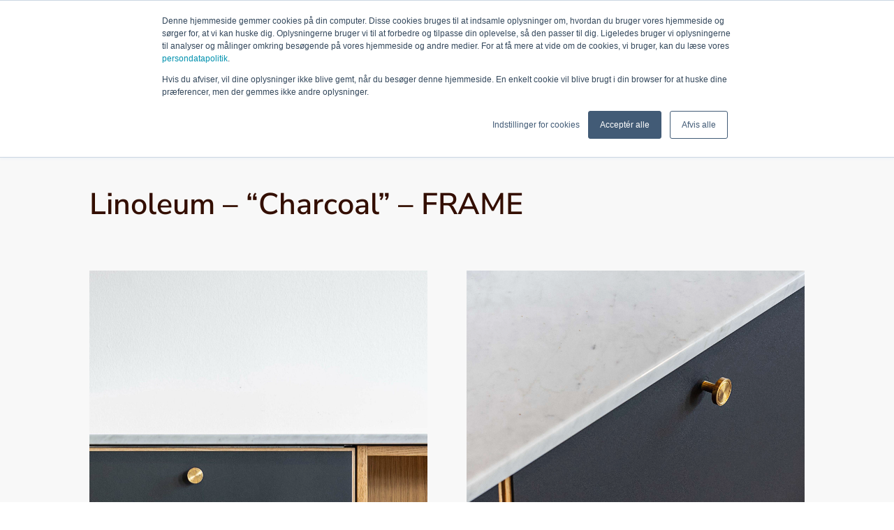

--- FILE ---
content_type: text/css; charset=UTF-8
request_url: https://woodfront.dk/wp-content/themes/Woodfront/style.css?ver=4.21.1
body_size: -258
content:
/*
Theme Name: Woodfront
Theme URI: https://www.woodfront.dk
Template: Divi
Author: CPH digital
Author URI: https://www.cphdigital.dk
Description: Smart. Flexible. Beautiful. The most powerful theme in our collection.
Tags: responsive-layout,one-column,two-columns,three-columns,four-columns,left-sidebar,right-sidebar,custom-background,custom-colors,featured-images,full-width-template,post-formats,rtl-language-support,theme-options,threaded-comments,translation-ready
Version: 4.6.6.1603962481
Updated: 2020-10-29 09:08:01

*/

.entry-content table:not(.variations), body.et-pb-preview #main-content .container table,
.entry-content tr td {
	border: 0;
}

.entry-content tr td, body.et-pb-preview #main-content .container tr td {
	padding: 6px 0;
}

--- FILE ---
content_type: image/svg+xml
request_url: https://woodfront.dk/wp-content/uploads/2024/03/danmark-flag.svg
body_size: -351
content:
<?xml version="1.0" encoding="UTF-8"?>
<svg xmlns="http://www.w3.org/2000/svg" id="Calque_1" data-name="Calque 1" viewBox="0 0 134.67 91.48">
  <defs>
    <style>
      .cls-1 {
        fill: #c62032;
      }

      .cls-1, .cls-2 {
        stroke-width: 0px;
      }

      .cls-2 {
        fill: #fff;
      }
    </style>
  </defs>
  <g id="Layer_1-2" data-name="Layer 1-2">
    <rect class="cls-1" y="0" width="134.67" height="91.48"></rect>
    <rect class="cls-2" x="43.31" y="0" width="15.12" height="91.48"></rect>
    <rect class="cls-2" y="38.91" width="134.67" height="13.59"></rect>
  </g>
</svg>


--- FILE ---
content_type: image/svg+xml
request_url: https://woodfront.dk/wp-content/uploads/2024/03/danmark-flag.svg
body_size: -75
content:
<?xml version="1.0" encoding="UTF-8"?>
<svg xmlns="http://www.w3.org/2000/svg" id="Calque_1" data-name="Calque 1" viewBox="0 0 134.67 91.48">
  <defs>
    <style>
      .cls-1 {
        fill: #c62032;
      }

      .cls-1, .cls-2 {
        stroke-width: 0px;
      }

      .cls-2 {
        fill: #fff;
      }
    </style>
  </defs>
  <g id="Layer_1-2" data-name="Layer 1-2">
    <rect class="cls-1" y="0" width="134.67" height="91.48"></rect>
    <rect class="cls-2" x="43.31" y="0" width="15.12" height="91.48"></rect>
    <rect class="cls-2" y="38.91" width="134.67" height="13.59"></rect>
  </g>
</svg>
